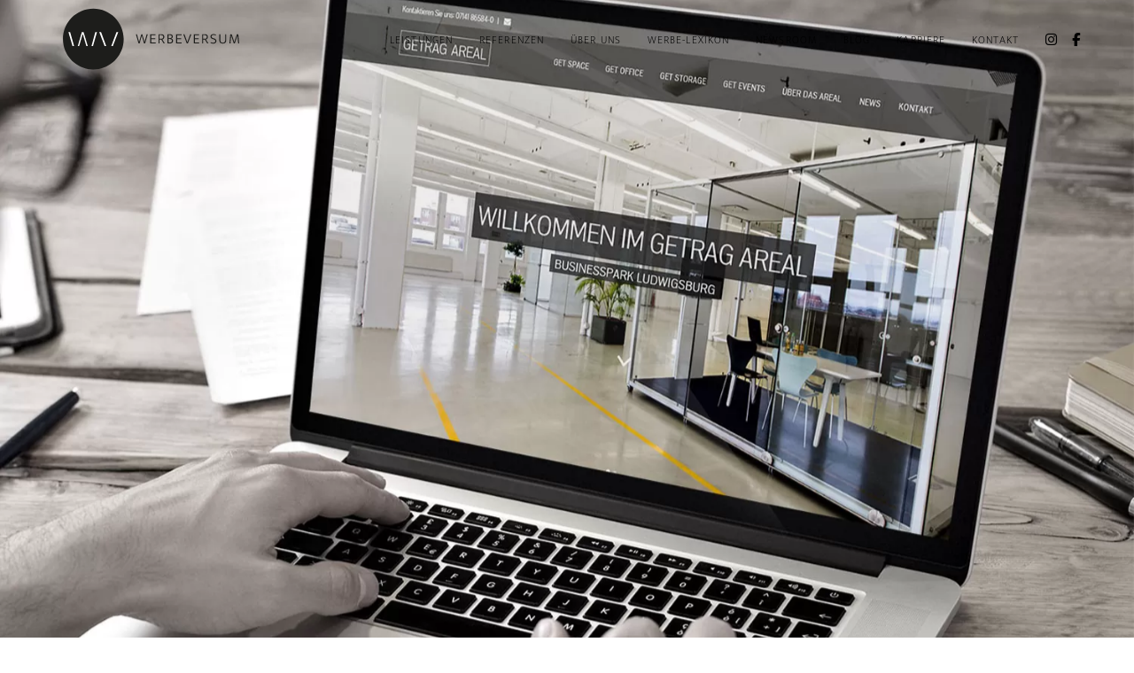

--- FILE ---
content_type: image/svg+xml
request_url: https://www.werbeversum.com/wp-content/uploads/2014/07/werbeversum.svg
body_size: 2596
content:
<?xml version="1.0" encoding="utf-8"?>
<!-- Generator: Adobe Illustrator 16.0.3, SVG Export Plug-In . SVG Version: 6.00 Build 0)  -->
<!DOCTYPE svg PUBLIC "-//W3C//DTD SVG 1.1//EN" "http://www.w3.org/Graphics/SVG/1.1/DTD/svg11.dtd">
<svg version="1.1" id="Ebene_1" xmlns="http://www.w3.org/2000/svg" xmlns:xlink="http://www.w3.org/1999/xlink" x="0px" y="0px"
	 width="251px" height="82px" viewBox="0 0 251 82" enable-background="new 0 0 251 82" xml:space="preserve">
<g>
	<g>
		<g>
			<g>
				<path fill="#1D1D1B" d="M51.721,1.854C30.1,1.854,12.574,19.38,12.574,41c0,2.733,0.289,5.403,0.815,7.991
					c3.697,17.783,19.454,31.165,38.332,31.165c18.888,0,34.643-13.382,38.33-31.165c0.537-2.588,0.815-5.258,0.815-7.991
					C90.866,19.38,73.341,1.854,51.721,1.854"/>
			</g>
		</g>
		<g>
			<path fill="#FFFFFF" d="M54.296,32.09l-4.685,17.058c-0.065,0.245-0.142,0.503-0.219,0.763h1.935l5.12-17.82H54.296z"/>
			<path fill="#FFFFFF" d="M38.352,35.176l0.043,0.164l4.281,14.572h1.841c-0.065-0.258-0.141-0.514-0.214-0.757l-5.15-17.065
				h-2.189l-5.009,17.069c-0.076,0.241-0.141,0.493-0.218,0.753h1.749l4.314-14.736H38.352z"/>
			<path fill="#FFFFFF" d="M26.906,49.912c-0.066-0.26-0.141-0.514-0.214-0.753l-4.876-17.068h-2.184l5.259,17.821H26.906z"/>
			<polygon fill="#FFFFFF" points="81.566,32.09 74.9,49.91 76.879,49.91 83.818,32.09 			"/>
			<polygon fill="#FFFFFF" points="68.253,49.912 67.954,49.112 61.678,32.091 59.381,32.091 66.205,49.912 			"/>
		</g>
	</g>
	<g>
		<path fill="#1D1D1B" d="M107.894,34.863l1.991,6.959c0.136,0.472,0.27,0.99,0.416,1.587c0.135,0.573,0.253,1.141,0.355,1.659
			h0.033c0.102-0.519,0.225-1.062,0.383-1.651c0.146-0.591,0.287-1.111,0.422-1.595l2.053-6.959h1.237l2.104,6.959
			c0.136,0.483,0.284,1.002,0.425,1.587c0.141,0.563,0.273,1.131,0.407,1.659h0.034c0.102-0.54,0.22-1.113,0.355-1.677
			c0.135-0.585,0.281-1.098,0.416-1.569l1.913-6.959h1.377l-3.403,11.836h-1.378l-2.042-7.11c-0.136-0.519-0.286-1.035-0.433-1.542
			c-0.147-0.496-0.277-0.989-0.389-1.463h-0.044c-0.102,0.428-0.208,0.85-0.321,1.266c-0.112,0.406-0.225,0.822-0.337,1.238
			l-2.121,7.611h-1.351L106.5,34.863H107.894z"/>
		<path fill="#1D1D1B" d="M124.949,34.863h6.952v1.108h-5.603v4.051h5.107v1.108h-5.107v4.459h5.654v1.109h-7.004V34.863z"/>
		<path fill="#1D1D1B" d="M135.738,34.863h3.633c0.62,0,1.152,0.076,1.618,0.25c0.469,0.164,0.863,0.407,1.188,0.701
			c0.305,0.303,0.541,0.661,0.71,1.083c0.167,0.422,0.242,0.88,0.242,1.375c0,0.46-0.063,0.863-0.209,1.239
			c-0.146,0.367-0.313,0.69-0.542,0.96c-0.253,0.281-0.515,0.512-0.807,0.703c-0.295,0.181-0.62,0.337-0.937,0.45l3.203,5.074
			h-1.541l-2.927-4.833h-2.389v4.833h-1.244V34.863z M136.982,40.775h1.799c0.417,0,0.807-0.042,1.173-0.138
			c0.344-0.095,0.666-0.239,0.926-0.441c0.258-0.203,0.466-0.453,0.624-0.762c0.135-0.309,0.224-0.672,0.224-1.1
			c0-0.832-0.233-1.431-0.721-1.808c-0.468-0.388-1.155-0.582-2.068-0.582h-1.956V40.775z"/>
		<path fill="#1D1D1B" d="M150.314,34.863c1.19,0,2.104,0.25,2.764,0.752c0.656,0.511,0.977,1.257,0.977,2.235
			c0,0.72-0.206,1.286-0.615,1.696c-0.391,0.411-0.915,0.69-1.512,0.857c0.338,0.058,0.675,0.167,0.967,0.33
			c0.293,0.152,0.573,0.357,0.799,0.605c0.225,0.248,0.387,0.548,0.527,0.902c0.14,0.332,0.198,0.724,0.198,1.15
			c0,0.483-0.114,0.932-0.321,1.341c-0.188,0.411-0.493,0.747-0.855,1.049c-0.381,0.282-0.831,0.507-1.37,0.676
			c-0.519,0.147-1.104,0.242-1.712,0.242h-3.014V34.863H150.314z M148.496,39.927h1.439c0.338,0,0.688-0.028,1.011-0.096
			c0.342-0.057,0.629-0.164,0.883-0.31c0.253-0.157,0.46-0.362,0.615-0.616c0.158-0.252,0.227-0.576,0.227-0.97
			c0-0.698-0.24-1.209-0.718-1.514c-0.479-0.315-1.111-0.478-1.898-0.478h-1.559V39.927z M148.496,45.607h1.473
			c0.417,0,0.79-0.037,1.16-0.132c0.37-0.072,0.681-0.217,0.951-0.407c0.29-0.171,0.511-0.435,0.657-0.735
			c0.169-0.299,0.244-0.677,0.244-1.115c0-0.429-0.081-0.79-0.26-1.065c-0.182-0.277-0.413-0.502-0.702-0.676
			c-0.287-0.163-0.635-0.285-1.022-0.362C150.63,41.035,150.234,41,149.829,41h-1.333V45.607z"/>
		<path fill="#1D1D1B" d="M158.368,34.863h6.943v1.108h-5.593v4.051h5.106v1.108h-5.106v4.459h5.644v1.109h-6.994V34.863z"/>
		<path fill="#1D1D1B" d="M169.05,34.863l2.544,6.926c0.202,0.528,0.411,1.067,0.623,1.646c0.215,0.578,0.411,1.115,0.591,1.634
			h0.035c0.19-0.552,0.388-1.119,0.588-1.659c0.183-0.563,0.385-1.092,0.588-1.62l2.598-6.926h1.42l-4.588,11.836h-1.315
			l-4.539-11.836H169.05z"/>
		<path fill="#1D1D1B" d="M181.084,34.863h6.961v1.108h-5.612v4.051h5.109v1.108h-5.109v4.459h5.664v1.109h-7.013V34.863z"/>
		<path fill="#1D1D1B" d="M191.872,34.863h3.634c0.62,0,1.152,0.076,1.639,0.25c0.468,0.164,0.843,0.407,1.168,0.701
			c0.305,0.303,0.54,0.661,0.71,1.083c0.167,0.422,0.241,0.88,0.241,1.375c0,0.46-0.063,0.863-0.208,1.239
			c-0.126,0.367-0.313,0.69-0.543,0.96c-0.231,0.281-0.513,0.512-0.807,0.703c-0.294,0.181-0.619,0.337-0.936,0.45l3.203,5.074
			h-1.542l-2.926-4.833h-2.39v4.833h-1.244V34.863z M193.116,40.775h1.82c0.396,0,0.786-0.042,1.152-0.138
			c0.343-0.095,0.666-0.239,0.926-0.441c0.257-0.203,0.466-0.453,0.623-0.762c0.136-0.309,0.225-0.672,0.225-1.1
			c0-0.832-0.234-1.431-0.7-1.808c-0.468-0.388-1.177-0.582-2.089-0.582h-1.957V40.775z"/>
		<path fill="#1D1D1B" d="M206.503,34.707c0.552,0,1.105,0.056,1.618,0.157c0.513,0.102,1.042,0.265,1.55,0.501l-0.328,1.108
			c-0.549-0.248-1.031-0.427-1.464-0.528c-0.433-0.091-0.875-0.147-1.325-0.147c-0.755,0-1.372,0.177-1.834,0.52
			c-0.463,0.343-0.692,0.825-0.692,1.454c0,0.552,0.158,0.987,0.519,1.308c0.358,0.32,0.895,0.594,1.626,0.831l1.265,0.416
			c0.958,0.326,1.678,0.768,2.122,1.324c0.444,0.547,0.667,1.184,0.667,1.914c0,0.507-0.108,0.966-0.304,1.377
			c-0.196,0.411-0.466,0.742-0.804,1.02c-0.36,0.296-0.781,0.516-1.265,0.657c-0.485,0.163-1.034,0.233-1.61,0.233
			c-0.605,0-1.21-0.051-1.792-0.152c-0.602-0.122-1.205-0.319-1.811-0.591L203.004,45c0.52,0.259,1.049,0.454,1.55,0.582
			c0.501,0.107,1.049,0.163,1.601,0.163c0.775,0,1.414-0.155,1.916-0.502c0.501-0.327,0.751-0.861,0.751-1.559
			c0-0.248-0.031-0.482-0.093-0.7c-0.063-0.221-0.194-0.425-0.374-0.616c-0.181-0.19-0.417-0.362-0.709-0.527
			c-0.293-0.174-0.681-0.33-1.143-0.486l-1.231-0.388c-0.776-0.258-1.418-0.622-1.901-1.101c-0.506-0.488-0.748-1.122-0.748-1.931
			c0-0.99,0.343-1.775,1.006-2.354C204.293,35.002,205.244,34.707,206.503,34.707z"/>
		<path fill="#1D1D1B" d="M213.982,34.863h1.352v7.072c0,1.373,0.25,2.364,0.751,2.934c0.501,0.591,1.313,0.876,2.417,0.876
			c0.528,0,0.991-0.081,1.385-0.26s0.699-0.423,0.941-0.728c0.264-0.305,0.429-0.687,0.557-1.125
			c0.107-0.438,0.184-0.922,0.184-1.473v-7.297h1.349v7.246c0,1.62-0.39,2.832-1.15,3.592c-0.781,0.781-1.868,1.15-3.265,1.15
			c-1.407,0-2.515-0.369-3.325-1.15c-0.809-0.76-1.194-1.999-1.194-3.687V34.863z"/>
		<path fill="#1D1D1B" d="M228.128,34.863h1.766l2.756,8.129c0.09,0.283,0.21,0.617,0.317,0.969c0.129,0.37,0.229,0.729,0.341,1.057
			h0.033c0.091-0.316,0.209-0.667,0.311-1.011c0.122-0.366,0.219-0.71,0.331-1.015l2.684-8.129h1.782l1.126,11.836h-1.351
			l-0.59-6.521c-0.057-0.664-0.105-1.318-0.146-1.966c-0.06-0.646-0.091-1.302-0.114-1.965h-0.033
			c-0.179,0.607-0.374,1.241-0.582,1.921c-0.207,0.691-0.419,1.358-0.632,2.01l-2.233,6.521h-1.211l-2.232-6.547
			c-0.226-0.664-0.44-1.304-0.641-1.939c-0.203-0.635-0.394-1.29-0.573-1.965h-0.035c-0.033,0.607-0.074,1.238-0.119,1.913
			c-0.065,0.685-0.116,1.354-0.174,2.018l-0.572,6.521h-1.317L228.128,34.863z"/>
	</g>
</g>
</svg>
